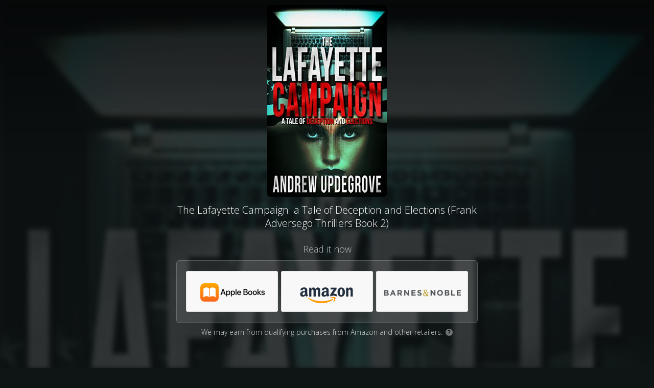

--- FILE ---
content_type: text/html
request_url: https://mybook.to/lafayettecampaign
body_size: 5226
content:
<!DOCTYPE html>
<html lang="en">
<head>


  <link href='https://fonts.googleapis.com/css?family=Open+Sans:400,300italic,300,400italic,700italic,700,800' rel='stylesheet' type='text/css' />
  <meta charset="utf-8" />
  <title>The Lafayette Campaign: a Tale of Deception and Elections (Frank Adversego Thrillers Book 2)</title>
  <meta name="description" content="Read it now" />
  <meta name="viewport" content="width=device-width, initial-scale=1" />

  <meta property="og:title" content="The Lafayette Campaign: a Tale of Deception and Elections (Frank Adversego Thrillers Book 2)" />
  <meta property="og:type" content="website" />
  <meta property="og:image" content="https://m.media-amazon.com/images/I/517h0t5SxGL._SL500_.jpg" />
  <meta property="og:description" content="Read it now" />

  <link rel="shortcut icon" href="https://booklinker.com/favicon.ico" />
  <link rel="stylesheet" type="text/css" href="/css/booklinkerChoicePage.css?rev=1">

</head>

  <body class="booklinker_dark">
 
 <script type = "text/javascript">
	 window.onload = function() {
		 var isChromeOniOS = /^.*(?:iPhone|iPad).*(?:CriOS)/i.test(navigator.userAgent);
		 var allButtons = document.getElementsByClassName("button-outclick");
		 if (isChromeOniOS) {
			for (let i = 0; i < allButtons.length; i++) { allButtons[i].target="_self" }
		}
	};		
 </script>



<div class="bg" style="background-image: url('https://m.media-amazon.com/images/I/517h0t5SxGL._SL500_.jpg');"></div>


<div class="vignette"></div>
<div class="page">
  <div class="content-area">

    <div class="content">
	
      <div class="product-area">
        <div class="product-art">
          <img id="product-image" src="https://m.media-amazon.com/images/I/517h0t5SxGL._SL500_.jpg"/>
        </div>
        <h1>The Lafayette Campaign: a Tale of Deception and Elections (Frank Adversego Thrillers Book 2)</h1>
      </div>
	

      <h2>Read it now</h2>

      <div class="destinations-area">
        <ul class="destinations">
              <li>
				
				
				
                <a target="_blank" class="button button-outclick" href="//mybook.to/lafayettecampaign/opt/0?iguid=BnmhaBafR0ehUYWipyS1jQ">
                <div class="store-logo" style="background-image: url(https://smallimage.cdn.geni.us/?ImageId=5cf061235caf640007dd9833)">
                  </div>
                </a>
              </li>
              <li>
				
				
				
                <a target="_blank" class="button button-outclick" href="//mybook.to/lafayettecampaign/opt/1?iguid=BnmhaBafR0ehUYWipyS1jQ">
                <div class="store-logo" style="background-image: url(https://smallimage.cdn.geni.us/?ImageId=57be0ce85e19723fb03f2577)">
                  </div>
                </a>
              </li>
              <li>
				
				
				
                <a target="_blank" class="button button-outclick" href="//mybook.to/lafayettecampaign/opt/2?iguid=BnmhaBafR0ehUYWipyS1jQ">
                <div class="store-logo" style="background-image: url(https://smallimage.cdn.geni.us/?ImageId=57bdf5f4b6117022cb86cd77)">
                  </div>
                </a>
              </li>
          </ul>
      </div>


		  <div class="ftc-disclosure">
			We may earn from qualifying purchases from Amazon and other retailers.
			<a target="_blank" href="https://booklinker.com/faq#ftc"><span class="q-icon">?</span></a>
		  </div>
	  
    </div>

  </div>

</div>

<div id="footer">

  <div class="vignette-bottom"></div>

  <div class=booklinker>
  <a href="https://booklinker.com" target="_blank">
    <svg id="Layer_1" data-name="Layer 1" xmlns="http://www.w3.org/2000/svg" width="8" height="14" viewBox="0 0 8 14"><defs><style>.cls-1{fill:#fff;}</style></defs><path class="cls-1" d="M0,9.92A3.93,3.93,0,0,0,4.1,14,3.92,3.92,0,0,0,8.18,9.92v-2a3.78,3.78,0,0,0-3.86-4.1,3.69,3.69,0,0,0-1.66.45V.77A.77.77,0,0,0,1.7,0L.84.12A.88.88,0,0,0,0,1Zm2.66-.09V6.36A4,4,0,0,1,4.08,6c.8,0,1.43.52,1.43,1.93V9.83c0,1.28-.61,1.92-1.41,1.92S2.66,11.11,2.66,9.83Z"/></svg>
  </a>
  </div>

	  <div class="footer-info">
			<a href="https://booklinker.com/affiliate-disclosure" target="_blank" rel="nofollow">Affiliate Disclosure</a>
		<a href='https://booklinker.com/report-link/mybook.to/lafayettecampaign' target="_blank" rel="nofollow">Report a problem</a>
	  </div>

</div>

    	<script>
		function ifDefinedRedirectIfDone(msDelay) {
			if (typeof PixelingGlobals != 'undefined') { //The shield to avoid running the code twice			
				PixelingGlobals.redirectIfDone(msDelay);
			}
		}
	</script>

	





<script type="text/javascript">

      var totalPixels = 0;
      var numPixelsSet = 0;

      function insertImagePixel(url) {
      var pixel = document.createElement("img");
      pixel.height = 1;
      pixel.width = 1;
      pixel.src = url;
      ifDefinedRedirectIfDone(500);
      }











    </script>



	
		
		<noscript>			
		</noscript>

    <!-- Run last 'cause it'll minimize what can break, and the meta refresh will be there as a safeguard.-->


</body>


<script>
  function toggleElementClass(idName, className) {
    var element = document.getElementById(idName);
    element.classList.toggle(className);
  }

  document.getElementById("whyMailLnk").href = "mailto:help@geni.us?subject=" + encodeURIComponent("Adopted link: " + location.href);  

</script>

</html>

--- FILE ---
content_type: text/css
request_url: https://mybook.to/css/booklinkerChoicePage.css?rev=1
body_size: 10744
content:
html, body {
    height: 100%
}

html {
    box-sizing: border-box;
}

*, *:before, *:after {
    box-sizing: inherit;
}

body.light {
    background-color: #fff;
    color: #333;
}

.light .bg {
    display: none;
}

.light .destinations-area {
    background: transparent;
    margin: 0;
    padding: 0;
}

.light h1 {
    font-size: 18px;
}

.light .geniuslink {
    display: inline-block;
    background-color: rgba(0,0,0,.5);
}

.light .product-area {
    margin-top: 25px;
    margin-bottom: 10px;
}

.vignette-bottom {
    display: none;
    left: 0;
    bottom: 0;
    position: absolute;
    width: 100%;
    height: 480px;
    z-index: 0;
    pointer-events: none;
    /* Permalink - use to edit and share this gradient: http://colorzilla.com/gradient-editor/#000000+0,7db9e8+100&0.5+0,0+100 */
    background: -moz-linear-gradient(bottom, rgba(0,0,0,0.1) 0%, rgba(255,255,255,0) 100%); /* FF3.6-15 */
    background: -webkit-linear-gradient(bottom, rgba(0,0,0,0.1) 0%,rgba(255,255,255,0) 100%); /* Chrome10-25,Safari5.1-6 */
    background: linear-gradient(to top, rgba(0,0,0,0.1) 0%,rgba(255,255,255,0) 100%); /* W3C, IE10+, FF16+, Chrome26+, Opera12+, Safari7+ */
    filter: progid:DXImageTransform.Microsoft.gradient( startColorstr='#80000000', endColorstr='#007db9e8',GradientType=0 ); /* IE6-9 */
}

.light .vignette-bottom {
    display: block;
}

.light .vignette {
    display: none;
}


.light ul.destinations li {
    background-color: #fff;
}

body {
    font-family: "open sans", Sans-Serif;
    font-weight: 400;
    background-color: #0f1415;
    color: #fff;
    display: flex;
    flex-direction: column;
    margin: 0;
}

.bg {
    position: fixed;
    left: 0;
    right: 0;
    z-index: 1;
    opacity: .16;
    display: block;
    background-size: cover;
    width: 100%;
    height: 100vh;
    -webkit-filter: blur(5px);
    -moz-filter: blur(5px);
    -o-filter: blur(5px);
    -ms-filter: blur(5px);
    filter: blur(5px);
}

.vignette {
    left: 0;
    top: 0;
    position: absolute;
    width: 100%;
    height: 300px;
    z-index: 2;
    /* Permalink - use to edit and share this gradient: http://colorzilla.com/gradient-editor/#000000+0,7db9e8+100&0.5+0,0+100 */
    background: -moz-linear-gradient(top, rgba(0,0,0,0.5) 0%, rgba(125,185,232,0) 100%); /* FF3.6-15 */
    background: -webkit-linear-gradient(top, rgba(0,0,0,0.5) 0%,rgba(125,185,232,0) 100%); /* Chrome10-25,Safari5.1-6 */
    background: linear-gradient(to bottom, rgba(0,0,0,0.5) 0%,rgba(125,185,232,0) 100%); /* W3C, IE10+, FF16+, Chrome26+, Opera12+, Safari7+ */
    filter: progid:DXImageTransform.Microsoft.gradient( startColorstr='#80000000', endColorstr='#007db9e8',GradientType=0 ); /* IE6-9 */
}

.logo {
    margin: 10px auto 0 auto;
}

#logo-image {
    max-height: 50px;
    max-width: 180px;
    width: auto;
}

.page {
    text-align: center;
    position: relative;
    left: 0;
    right: 0;
    z-index: 9999;
    margin-left: 10px;
    margin-right: 10px;
    flex: 1 0 auto;
}

h1 {
    font-weight: 300;
    font-size: 20px;
    line-height: 1.3em;
    max-width: 600px;
    margin: 8px auto 15px auto;
}

h2 {
    opacity: .7;
    font-weight: 300;
    font-size: 18px;
    margin: 15px auto 10px auto;
    max-width: 600px;
}

a, a:link, a:visited, a:hover, a:active {
    color: #fff;
}

.light a, .light a:link, .light a:visited, .light a:hover, .light a:active {
    color: #333;
}

.product-area {
    margin: 10px 0 25px 0;
}


.product-art {
    max-width: 500px;
    margin: 0 auto 0 auto;
}

    .product-art img {
        max-width: 100%;
        max-height: 375px;
        height: auto;
        border-radius: 6px;
    }

.ftc-disclosure {
    opacity: .8;
    font-weight: 300;
    font-size: 14px;
    margin-bottom: 25px;
}

.q-icon {
    height: 14px;
    width: 14px;
    margin-left: 2px;
    line-height: 14px;
    vertical-align: 1px;
    border-radius: 50%;
    text-align: center;
    font-size: 11px;
    font-weight: 600;
    display: inline-block;
    background-color: rgba(255,255,255,.5);
    color: #000;
}

.destinations-area {
    display: inline-block;
    border-radius: 6px;
    border: 1px solid rgba(255,255,255,.2);
    background: rgba(255,255,255,.1);
    color: #666;
    margin: 0px auto 8px auto;
    max-width: 220px;
    padding: 20px 15px 15px 15px;
    font-size: 0;
}

ul.destinations {
    margin: 0;
    padding: 0;
    list-style: none;
}

    ul.destinations li {
        border-radius: 3px;
        display: inline-block;
        width: 180px;
        height: 80px;
        margin: 0 3px 6px 3px;
        line-height: 80px;
        border: 1px solid #e0e0e0;
        background: #f8f8f8;
        padding: 0;
        vertical-align: middle;
        font-size: 16px;
        list-style: none;
        overflow: hidden;
    }

        ul.destinations li:hover {
            background-color: #fff;
            border: 1px solid #d5d5d5;
        }



.store-logo {
    height: 80px;
    width: 180px;
    background-size: 180px 80px;
    background-position: center;
    background-repeat: no-repeat;
    -webkit-filter: none;
    filter: none;
}

    .store-logo:hover, .store-logo:active {
        transition: all .1s;
        -webkit-filter: brightness(120%);
        filter: brightness(120%);
    }

.store-icon {
    width: 30px;
    height: 30px;
    position: absolute;
    left: 50%;
    top: 12px;
    background-size: 30px auto;
    background-position: center;
    background-repeat: no-repeat;
    margin: 0 0 0 -15px;
    -webkit-filter: grayscale(20%);
    vertical-align: middle;
}

ul.destinations li:hover .store-icon {
    -webkit-filter: none;
    filter: none;
}

.store-name {
    color: #444;
    position: absolute;
    left: 50%;
    top: 48px;
    margin: 0 0 0 -80px;
    width: 160px;
    font-size: 13px;
    overflow: hidden;
    text-overflow: ellipsis;
    line-height: 1em;
    height: 20px;
}



.button:link, button:visited, .button:hover, button:active {
    display: inline-block;
    color: rgb(34,34,34);
    text-decoration: none;
    position: relative;
    height: 80px;
    line-height: 80px;
    width: 180px;
}

.button:hover {
    top: -1px;
    left: -1px;
}

.button:active {
    top: 0px;
    left: 0px;
}

#footer {
    position: relative;
    z-index: 2;
    width: 100%;
    margin: 65px 0 0 0;
    text-align: center;
    flex-shrink: 0;
    padding: 0 0 25px 0;
}

.geniuslink {
    display: inline-block;
    background: rgba(255,255,255,.5) url(https://geniuslink.com/img/lil_g.png) no-repeat center center;
    opacity: .3;
    width: 24px;
    height: 24px;
    border-radius: 12px;
    transition: all .3s;
}

    .geniuslink:hover, .geniuslink:active {
        opacity: 1;
        background-color: #00b9ee;
        transition: background-color .3s, opacity .3s;
    }

.booklinker {
    display: inline-block;
    background: rgb(249,98,89);
    background: linear-gradient(133deg, rgba(249,98,89,1) 0%, rgba(255,83,122,1) 100%);
    opacity: .5;
    width: 24px;
    height: 24px;
    line-height: 26px;
    border-radius: 4px;
    transition: all .3s;
}

.booklinker:hover, .booklinker:active {
    opacity: 1;
    transition: background-color .3s, opacity .3s;
}


.suggested-destinations-area a, .suggested-destinations-area a:link, .suggested-destinations-area a:visited,
.suggested-destinations-area a:hover, .suggested-destinations-area a:active {
    text-decoration: none;
    display: block;
    padding: 5px 11px 10px 11px;
    height: auto;
}

.suggested-destinations-area .destinations li {
    display: inline-block;
    width: 180px;
    height: auto;
    line-height: 1.1em;
    padding: 0;
    text-align: left;
    position: relative;
    background-color: #fff;
}

.product-thumbnail-area {
    height: 128px;
    width: 100%;
    position: relative;
    text-align: center;
}

    .product-thumbnail-area > div {
        width: 100%;
        position: absolute;
        bottom: 0;
        left: 0;
    }

.suggested-destinations-area img {
    max-width: 128px;
    max-height: 128px;
    width: auto;
    height: auto;
    margin: 0;
}

.suggested-destinations-area h4 {
    font-size: 14px;
    font-weight: 400;
    margin: 3px 0 7px 0;
    height: 36px;
    overflow: hidden;
    color: #333;
}


.price {
    font-size: 16px;
    font-weight: 600;
    color: #333;
}

.shipping {
    font-size: 10px;
    color: #808080;
    line-height: 1em;
    margin-top: 1px;
}

.retailer-name {
    font-size: 11px;
    color: #00b9ee;
    bottom: 10px;
    left: 11px;
}

.footer-info {
    font-size: 12px;
    margin: 15px 0 15px 0;
}

    .footer-info a, .footer-info a:link, .footer-info a:visited, .footer-info a:hover, .footer-info a:active {
        text-decoration: none;
        color: rgba(255,255,255,.5);
        display: inline-block;
        margin: 0 15px 0 15px;
    }

.light .footer-info a, .light .footer-info a:link, .light .footer-info a:visited, .light .footer-info a:hover, .light .footer-info a:active {
    text-decoration: none;
    color: rgba(0,0,0,.3);
}

.footer-info a:hover, .footer-info a:active {
    text-decoration: underline;
    color: rgba(255,255,255,1);
}

.light .footer-info a:hover, .light .footer-info a:active {
    text-decoration: underline;
    color: rgba(0,0,0,.8);
}

.light .footer-info {
    color: rgba(0,0,0,.3);
}

.light .product-art img {
    border-radius: 0px;
}

.light .q-icon {
    background-color: rgba(0,0,0,.3);
    color: #fff;
}

#why {
    display: none;
}

.show-why #why {
    display: block;
}

.help-section {
    max-width: 500px;
    text-align: left;
    margin: 55px auto 60px auto;
    border-top: 1px solid #ccc;
    padding-top: 20px;
}

    .help-section h1 {
        font-size: 26px;
        font-weight: 400;
        margin: 50px 0 0 0;
    }

/*Height restrictions*/
@media only screen and (min-height: 900px) {

    .logo {
        margin: 10px auto 0 auto;
    }

    .product-art img {
        max-width: 100%;
        max-height: 500px;
        height: auto;
        border-radius: 6px;
    }

    #logo-image {
        max-height: 80px;
    }
}

/*Width restrictions */

@media only screen and (min-width: 412px) {
    .destinations-area {
        max-width: 410px;
    }
}


@media only screen and (min-width: 668px) {
    .destinations-area {
        max-width: 785px;
    }
}
